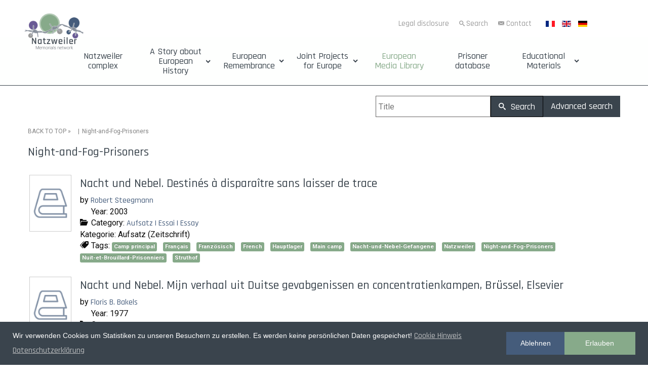

--- FILE ---
content_type: text/html; charset=utf-8
request_url: https://www.natzweiler.eu/en/european-media-library/tag/609?start=10
body_size: 11467
content:
<!DOCTYPE html>
<html xmlns="//www.w3.org/1999/xhtml" xml:lang="de-de" lang="de-de" dir="ltr">
<head>
<base href="https://www.natzweiler.eu/en/european-media-library/tag/609" />
	<meta http-equiv="content-type" content="text/html; charset=utf-8" />
	<meta name="title" content="Night-and-Fog-Prisoners" />
	<title>European Media Library</title>
	<link href="/en/european-media-library/tag/609?format=feed&amp;type=rss" rel="alternate" type="application/rss+xml" title="RSS 2.0" />
	<link href="/en/european-media-library/tag/609?format=feed&amp;type=atom" rel="alternate" type="application/atom+xml" title="Atom 1.0" />
	<link href="/templates/natzweiler-struthof-network/favicon.ico" rel="shortcut icon" type="image/vnd.microsoft.icon" />
	<link href="/media/plg_system_loginpopup/css/style.css" rel="stylesheet" type="text/css" />
	<link href="/components/com_abook/assets/css/style.css" rel="stylesheet" type="text/css" />
	<link href="/plugins/content/fonticons/assets/css/icomoon.css" rel="stylesheet" type="text/css" />
	<link href="/plugins/content/fonticons/assets/css/font-awesome.css" rel="stylesheet" type="text/css" />
	<link href="/plugins/content/fonticons/assets/css/entypo.css" rel="stylesheet" type="text/css" />
	<link href="/templates/natzweiler-struthof-network/css/bootstrap.css" rel="stylesheet" type="text/css" />
	<link href="/templates/natzweiler-struthof-network/css/template.css" rel="stylesheet" type="text/css" />
	<link href="/media/jui/css/icomoon.css" rel="stylesheet" type="text/css" />
	<link href="/templates/system/css/system.css" rel="stylesheet" type="text/css" />
	<link href="/media/mod_languages/css/template.css?c0ab33174e8e510118dfa71898cda162" rel="stylesheet" type="text/css" />
	<link href="/plugins/system/gdpr/assets/css/cookieconsent.min.css" rel="stylesheet" type="text/css" />
	<link href="/media/jui/css/indi-pix.css" rel="stylesheet" type="text/css" />
	<link href="/media/jui/css/css-fenster.css" rel="stylesheet" type="text/css" />
	<link href="/media/jui/css/buecher.css" rel="stylesheet" type="text/css" />
	<link href="https://fonts.googleapis.com/css?family=Roboto:100|Roboto:300|Roboto:400|Roboto:700|Roboto:500" rel="stylesheet" type="text/css" />
	<style type="text/css">
.stButton {
			    float: right !important;
			}div.cc-window.cc-floating{max-width:24em}@media(max-width: 639px){div.cc-window.cc-floating:not(.cc-center){max-width: none}}div.cc-window, span.cc-cookie-settings-toggler{font-size:14px}div.cc-revoke{font-size:16px}div.cc-settings-label,span.cc-cookie-settings-toggle{font-size:12px}div.cc-window.cc-banner{padding:1em 1.8em}div.cc-window.cc-floating{padding:2em 1.8em}input.cc-cookie-checkbox+span:before, input.cc-cookie-checkbox+span:after{border-radius:1px}
	</style>
	<script type="application/json" class="joomla-script-options new">{"csrf.token":"8d9cc51bdbb2462507a922b1edc8e983","system.paths":{"root":"","base":""},"system.keepalive":{"interval":300000,"uri":"\/en\/component\/ajax\/?format=json"}}</script>
	<script src="/media/jui/js/jquery.min.js?c0ab33174e8e510118dfa71898cda162" type="text/javascript"></script>
	<script src="/media/jui/js/jquery-noconflict.js?c0ab33174e8e510118dfa71898cda162" type="text/javascript"></script>
	<script src="/media/jui/js/jquery-migrate.min.js?c0ab33174e8e510118dfa71898cda162" type="text/javascript"></script>
	<script src="https://www.natzweiler.eu/plugins/system/qlsmoothscroll/js/qlsmoothscroll.js" type="text/javascript"></script>
	<script src="/media/system/js/core.js?c0ab33174e8e510118dfa71898cda162" type="text/javascript"></script>
	<!--[if lt IE 9]><script src="/media/system/js/polyfill.event.js?c0ab33174e8e510118dfa71898cda162" type="text/javascript"></script><![endif]-->
	<script src="/media/system/js/keepalive.js?c0ab33174e8e510118dfa71898cda162" type="text/javascript"></script>
	<script src="/media/plg_system_loginpopup/js/script.js" type="text/javascript"></script>
	<script src="/media/system/js/polyfill.filter.js?c0ab33174e8e510118dfa71898cda162" type="text/javascript"></script>
	<script src="/media/system/js/polyfill.xpath.js?c0ab33174e8e510118dfa71898cda162" type="text/javascript"></script>
	<script src="/media/system/js/tabs-state.js?c0ab33174e8e510118dfa71898cda162" type="text/javascript"></script>
	<script src="/templates/natzweiler-struthof-network/js/jui/bootstrap.min.js?c0ab33174e8e510118dfa71898cda162" type="text/javascript"></script>
	<script src="https://www.natzweiler.eu/templates/natzweiler-struthof-network/js/totop.js" type="text/javascript"></script>
	<script src="https://www.natzweiler.eu/templates/natzweiler-struthof-network/js/customjs.js" type="text/javascript"></script>
	<script src="https://www.natzweiler.eu/templates/natzweiler-struthof-network/js/height.js" type="text/javascript"></script>
	<script src="/plugins/system/gdpr/assets/js/cookieconsent.min.js" type="text/javascript" defer="defer"></script>
	<script src="/plugins/system/gdpr/assets/js/init.js" type="text/javascript" defer="defer"></script>
	<script type="text/javascript">
var qlSiteOffset=250;jQuery(document).ready(function() {
	ExtStore.LoginPopup.offset_top	= 50;
	jQuery('a[href="#login"], a[href="#logout"]').click(function(event) {
		ExtStore.LoginPopup.open();

		event.stopPropagation();
		event.preventDefault();
	});

	jQuery('#lp-overlay, .lp-close').click(function() {
		ExtStore.LoginPopup.close();
	});
});jQuery(function($){ initTooltips(); $("body").on("subform-row-add", initTooltips); function initTooltips (event, container) { container = container || document;$(container).find(".hasTooltip").tooltip({"html": true,"container": "body"});} });var gdprConfigurationOptions = { complianceType: 'opt-out',
																			  cookieConsentLifetime: 365,
																			  cookieConsentSamesitePolicy: '',
																			  cookieConsentSecure: 0,
																			  disableFirstReload: 0,
																	  		  blockJoomlaSessionCookie: 1,
																			  blockExternalCookiesDomains: 1,
																			  externalAdvancedBlockingModeCustomAttribute: '',
																			  allowedCookies: '',
																			  blockCookieDefine: 1,
																			  autoAcceptOnNextPage: 0,
																			  revokable: 1,
																			  lawByCountry: 0,
																			  checkboxLawByCountry: 0,
																			  cacheGeolocationCountry: 1,
																			  countryAcceptReloadTimeout: 1000,
																			  usaCCPARegions: null,
																			  dismissOnScroll: 0,
																			  dismissOnTimeout: 0,
																			  containerSelector: 'body',
																			  hideOnMobileDevices: 0,
																			  autoFloatingOnMobile: 0,
																			  autoFloatingOnMobileThreshold: 1024,
																			  autoRedirectOnDecline: 0,
																			  autoRedirectOnDeclineLink: '',
																			  showReloadMsg: 0,
																			  showReloadMsgText: 'Applying preferences and reloading the page...',
																			  defaultClosedToolbar: 0,
																			  toolbarLayout: 'basic',
																			  toolbarTheme: 'edgeless',
																			  toolbarButtonsTheme: 'decline_first',
																			  revocableToolbarTheme: 'basic',
																			  toolbarPosition: 'bottom',
																			  toolbarCenterTheme: 'compact',
																			  revokePosition: 'revoke-top',
																			  toolbarPositionmentType: 1,
																			  popupEffect: 'fade',
																			  popupBackground: '#3a444d',
																			  popupText: '#ffffff',
																			  popupLink: '#d9d9d9',
																			  buttonBackground: '#87aa8a',
																			  buttonBorder: '#87aa8a',
																			  buttonText: '#ffffff',
																			  highlightOpacity: '100',
																			  highlightBackground: '#455c7b',
																			  highlightBorder: '#455c7b',
																			  highlightText: '#ffffff',
																			  highlightDismissBackground: '#ffffff',
																		  	  highlightDismissBorder: '#ffffff',
																		 	  highlightDismissText: '#ffffff',
																			  hideRevokableButton: 0,
																			  hideRevokableButtonOnscroll: 0,
																			  customRevokableButton: 0,
																			  customRevokableButtonAction: 0,
																			  headerText: 'Wir verwenden Cookies!',
																			  messageText: 'Wir verwenden Cookies um Statistiken zu unseren Besuchern zu erstellen. Es werden keine persönlichen Daten gespeichert!',
																			  denyMessageEnabled: 1, 
																			  denyMessage: 'Sie haben die Cookies abgelehnt, um die bestmögliche Funktion dieser Website zu gewährleisten, stimmen Sie bitte der Cookie-Nutzung zu.',
																			  placeholderBlockedResources: 1, 
																			  placeholderBlockedResourcesAction: '',
																	  		  placeholderBlockedResourcesText: 'Um alle Inhalte sehen zu können, müssen Sie den Cookies zustimmen.',
																			  placeholderIndividualBlockedResourcesText: 'You must accept cookies from {domain} and reload the page to view this content',
																			  placeholderIndividualBlockedResourcesAction: 0,
																			  dismissText: 'Verstanden',
																			  allowText: 'Erlauben',
																			  denyText: 'Ablehnen',
																			  cookiePolicyLinkText: 'Cookie Hinweis',
																			  cookiePolicyLink: '/cookies',
																			  cookiePolicyRevocableTabText: 'Cookie Einstellungen',
																			  privacyPolicyLinkText: 'Datenschutzerklärung',
																			  privacyPolicyLink: '/datenschutz',
																			  categoriesCheckboxTemplate: 'cc-checkboxes-light',
																			  toggleCookieSettings: 0,
																	  		  toggleCookieSettingsText: '<span class="cc-cookie-settings-toggle">Einstellungen <span class="cc-cookie-settings-toggler">&#x25EE;</span></span>',
																			  toggleCookieSettingsButtonBackground: '#333333',
																			  toggleCookieSettingsButtonBorder: '#ffffff',
																			  toggleCookieSettingsButtonText: '#ffffff',
																			  showLinks: 1,
																			  blankLinks: '_blank',
																			  autoOpenPrivacyPolicy: 0,
																			  openAlwaysDeclined: 1,
																			  cookieSettingsLabel: 'Cookie Einstellungen:',
															  				  cookieSettingsDesc: 'Wählen Sie die Art der Cookies, die Sie deaktivieren möchten, indem Sie auf die Kontrollkästchen klicken. Klicken Sie auf einen Kategorienamen, um mehr Informationen zu den verwendeten Cookies zu erhalten.',
																			  cookieCategory1Enable: 0,
																			  cookieCategory1Name: 'Necessary',
																			  cookieCategory1Locked: 0,
																			  cookieCategory2Enable: 0,
																			  cookieCategory2Name: 'Preferences',
																			  cookieCategory2Locked: 0,
																			  cookieCategory3Enable: 0,
																			  cookieCategory3Name: 'Statistics',
																			  cookieCategory3Locked: 0,
																			  cookieCategory4Enable: 0,
																			  cookieCategory4Name: 'Marketing',
																			  cookieCategory4Locked: 0,
																			  cookieCategoriesDescriptions: {},
																			  alwaysReloadAfterCategoriesChange: 0,
																			  preserveLockedCategories: 0,
																			  reloadOnfirstDeclineall: 0,
																			  trackExistingCheckboxSelectors: '',
															  		  		  trackExistingCheckboxConsentLogsFormfields: 'name,email,subject,message',
																			  allowallShowbutton: 0,
																			  allowallText: 'Allow all cookies',
																			  allowallButtonBackground: '#ffffff',
																			  allowallButtonBorder: '#ffffff',
																			  allowallButtonText: '#000000',
																			  includeAcceptButton: 0,
																			  optoutIndividualResources: 0,
																			  blockIndividualResourcesServerside: 0,
																			  allowallIndividualResources: 1,
																			  externalAdvancedBlockingModeTags: 'iframe,script,img,source,link',
																			  debugMode: 0
																		};var gdpr_ajax_livesite='https://www.natzweiler.eu/';var gdpr_enable_log_cookie_consent=1;
	</script>
	<link rel="apple-touch-icon" sizes="180x180" href="/apple-touch-icon.png">
<link rel="icon" type="image/png" sizes="32x32" href="/favicon-32x32.png">
<link rel="icon" type="image/png" sizes="194x194" href="/favicon-194x194.png">
<link rel="icon" type="image/png" sizes="192x192" href="/android-chrome-192x192.png">
<link rel="icon" type="image/png" sizes="16x16" href="/favicon-16x16.png">
<link rel="manifest" href="/site.webmanifest">
<link rel="mask-icon" href="/safari-pinned-tab.svg" color="#455c7b">
<meta name="msapplication-TileColor" content="#ffffff">
<meta name="msapplication-TileImage" content="/mstile-144x144.png">
<meta name="theme-color" content="#ffffff">
<!-- Matomo Image Tracker-->
<img referrerpolicy="no-referrer-when-downgrade" src="https://analytics.natzweiler.eu/matomo.php?idsite=1&amp;rec=1&amp;action_name=Natzweiler" style="border:0" alt="" />
<!-- End Matomo -->
<!-- Matomo -->
<script>
  var _paq = window._paq = window._paq || [];
  /* tracker methods like "setCustomDimension" should be called before "trackPageView" */
  _paq.push(['trackPageView']);
  _paq.push(['enableLinkTracking']);
  (function() {
    var u="https://analytics.natzweiler.eu/";
    _paq.push(['setTrackerUrl', u+'matomo.php']);
    _paq.push(['setSiteId', '1']);
    var d=document, g=d.createElement('script'), s=d.getElementsByTagName('script')[0];
    g.async=true; g.src=u+'matomo.js'; s.parentNode.insertBefore(g,s);
  })();
</script>
<!-- End Matomo Code -->
	<link rel="canonical" href="http://natzweiler.eu/en/european-media-library/tag/609" />

<meta name="viewport" content="width=device-width, initial-scale=1">
<style type="text/css">
@media only screen and (min-width : 1025px) {
.pix_title_style, header .pix_title_style a, header .pix_title_style a:link, header .pix_title_style a:visited, header .pix_title_style a:hover {
font-size:14px;
color:;
}
.pix_slogan_style {
font-size:14px;
color:;
}
h1.pix_block_heading, h2.pix_block_heading, h3.pix_block_heading, h4.pix_block_heading, h5.pix_block_heading, h6.pix_block_heading, p.pix_block_heading {
font-size:24px;
color:#3a444d;
}
h1.pix_verticalmenu_heading, h2.pix_verticalmenu_heading, h3.pix_verticalmenu_heading, h4.pix_verticalmenu_heading, h5.pix_verticalmenu_heading, h6.pix_verticalmenu_heading, p.pix_verticalmenu_heading {
font-size:24px;
color:#3a444d;
}
#pix_copyright a {
font-size:px;
color:;
}
#pix_footer_designed_by_links{
font-size:px;
color:;
}
#pix_footer_designed_by_links a, #pix_footer_designed_by_links a:link, #pix_footer_designed_by_links a:visited, #pix_footer_designed_by_links a:hover {
font-size:px;
color:;
}
}
</style>
<!--[if lte IE 8]>
<link rel="stylesheet"  href="/templates/natzweiler-struthof-network/css/menuie.css" type="text/css"/>
<link rel="stylesheet"  href="/templates/natzweiler-struthof-network/css/vmenuie.css" type="text/css"/>
<![endif]-->
<!--[if IE 7]>
<style type="text/css" media="screen">
#pix_vmenu_items  li.pix_vmenu_items_parent {display:inline;}
</style>
<![endif]-->
<!--[if lt IE 9]>
$doc->addScript($template_path.'/js/html5shiv.js');
$doc->addScript($template_path.'/js/respond.js');
<![endif]-->

<!-- Matomo -->
<script type="text/javascript">
  var _paq = window._paq || [];
  /* tracker methods like "setCustomDimension" should be called before "trackPageView" */
  _paq.push(['trackPageView']);
  _paq.push(['enableLinkTracking']);
  (function() {
    var u="//analytics.natzweiler.eu/";
    _paq.push(['setTrackerUrl', u+'matomo.php']);
    _paq.push(['setSiteId', '1']);
    var d=document, g=d.createElement('script'), s=d.getElementsByTagName('script')[0];
    g.type='text/javascript'; g.async=true; g.defer=true; g.src=u+'matomo.js'; s.parentNode.insertBefore(g,s);
  })();
</script>
<!-- End Matomo Code -->

</head>
<body>
<div class="totopshow">
<a href="#" class="back-to-top"><img alt="Back to Top" src="https://www.natzweiler.eu/templates/natzweiler-struthof-network/images/gototop.png"/></a>
</div>
<div class="pix_banner_menu">
<div class="pix_banner_menu_inner_above_widget_container">
<div class="pix_banner_menu_inner_above0">
<div class="cell1 col-lg-2 col-md-3 col-sm-3  col-xs-12">
<div class="menuabovecolumn1">
<div class="pix_block_parent"><div style="height:0px;width:0px;overflow:hidden;-webkit-margin-top-collapse: separate;"></div><div class="pix_block"><div style="height:0px;width:0px;overflow:hidden;-webkit-margin-top-collapse: separate;"></div><div class="pix_block_without_header"></div><div class="pix_block_content">

<div class="custom"  >
	<p><a title="Zurück zur Startseite Natzweiler Memorials Network Portals" href="https://www.natzweiler.eu/"><img style="display: block; margin-left: auto; margin-right: auto;" src="/images/Logo/Natzweiler-Struthof-Memorial-Logo-menu3.png" width="80%" /></a></p></div>
</div></div><div style="height:0px;width:0px;overflow:hidden;-webkit-margin-top-collapse: separate;"></div></div>
</div>
</div>
<div class=" visible-xs-block" style="clear:both;"></div>
<div class="cell2 col-lg-8 col-md-9 col-sm-9  col-xs-12">
<div class="menuabovecolumn2">
<div class="pix_block_parent"><div style="height:0px;width:0px;overflow:hidden;-webkit-margin-top-collapse: separate;"></div><div class="pix_block"><div style="height:0px;width:0px;overflow:hidden;-webkit-margin-top-collapse: separate;"></div><div class="pix_block_without_header"></div><div class="pix_block_content">

<div class="custom"  >
	<p style="text-align: right;"><a class="btn-header" title="Project editor" href="/en/legal-disclosure">Legal disclosure</a> <a class="btn-header ico-such" title="Search contents" href="/en/search">Search</a> <a class="btn-header ico-kon" title="We are happy to answer your questions" href="/en/contact">Contact</a></p></div>
</div></div><div style="height:0px;width:0px;overflow:hidden;-webkit-margin-top-collapse: separate;"></div></div>
</div>
</div>
<div class=" visible-sm-block visible-md-block visible-xs-block" style="clear:both;"></div>
<div class="cell3 col-lg-2 col-md-12 col-sm-12  col-xs-12">
<div class="menuabovecolumn3">
<div class="pix_block_parent"><div style="height:0px;width:0px;overflow:hidden;-webkit-margin-top-collapse: separate;"></div><div class="pix_block"><div style="height:0px;width:0px;overflow:hidden;-webkit-margin-top-collapse: separate;"></div><div class="pix_block_without_header"></div><div class="pix_block_content"><div class="mod-languages">

	<ul class="lang-inline" dir="ltr">
						<li>
			<a href="/fr/médiathèque-européenne1">
												<img src="/media/mod_languages/images/fr_fr.gif" alt="Français (France)" title="Français (France)" />										</a>
			</li>
											<li class="lang-active">
			<a href="https://www.natzweiler.eu/en/european-media-library/tag/609?start=10">
												<img src="/media/mod_languages/images/en.gif" alt="English (UK)" title="English (UK)" />										</a>
			</li>
								<li>
			<a href="/de/europaeische-mediathek">
												<img src="/media/mod_languages/images/de.gif" alt="Deutsch" title="Deutsch" />										</a>
			</li>
				</ul>

</div>
</div></div><div style="height:0px;width:0px;overflow:hidden;-webkit-margin-top-collapse: separate;"></div></div>
</div>
</div>
<div class=" visible-lg-block" style="clear:both;"></div>
<div class=" visible-lg-block visible-sm-block visible-md-block visible-xs-block" style="clear:both;"></div>
</div>
</div>
<div style="clear: both;"></div>
</div>
<div style="height:0px;width:0px;overflow:hidden;-webkit-margin-top-collapse: separate;"></div>
<nav id="pix_menu" class="navbar-default navbar">
<div id="pix_menu_inner_in">
<div class="pix_menu_element_alignment container">
</div>
<div id="navigationmenu">
<div class="navbar-header">
<button id="nav-expander" data-target=".nav-menu" data-toggle="collapse" class="navbar-toggle" type="button">
<span class="pix_menu_toggle_button">
<span class="sr-only">
</span>
<span class="icon-bar">
</span>
<span class="icon-bar">
</span>
<span class="icon-bar">
</span>
</span>
<span class="pix_menu_button_text">
Menu
</span>
</button>
</div>
<div class="menu-center collapse navbar-collapse nav-menu">
<ul class="pix_menu_items nav navbar-nav nav-center ">
<li class="pix_menu_items_parent dropdown"><a  class="pix_menu_items_parent_link " href="/en/"  ><span class="menuchildicon"></span>Natzweiler complex</a><hr class="horiz_separator" /></li><li class="pix_menu_items_parent dropdown"><span
   class="pix_menu_items_parent_link_arrow dropdown-toggle separator " data-toggle="dropdown" >A Story about European History</span>
<hr class="horiz_separator" /><ul role="menu" class="child dropdown-menu"><li ><a  href="/en/a-european-history/the-network-of-camps"  ><span class="menuchildicon"></span>The Network of Camps</a><hr class="separator" /></li><li ><a  href="/en/a-european-history/timeline-for-the-history-of-the-natzweiler-concentration-camp-complex"  ><span class="menuchildicon"></span>Historic timelines</a><hr class="separator" /></li><li ><a  href="/en/a-european-history/concentration-camps-serving-the-wartime-industry"  ><span class="menuchildicon"></span>Concentration camps at the service of the war industry</a><hr class="separator" /></li><li ><a  href="/en/a-european-history/matrix-of-the-foundation-and-dissolution-of-the-camps"  ><span class="menuchildicon"></span>Matrix of the Establishment and Dissolution of Camps</a><hr class="separator" /></li></ul></li><li class="pix_menu_items_parent dropdown"><span
   class="pix_menu_items_parent_link_arrow dropdown-toggle separator " data-toggle="dropdown" >European Remembrance</span>
<hr class="horiz_separator" /><ul role="menu" class="child dropdown-menu"><li ><a  href="/en/network-of-memorial-sites"  ><span class="menuchildicon"></span>Network of memorial sites</a><hr class="separator" /></li><li ><a  href="/en/european-remembrance/zeitleiste-zur-erinnerungsgeschichte-ab-1946"  title="Zeitleiste" ><span class="menuchildicon"></span>Timeline of Memorial History from 1945 until Today</a><hr class="separator" /></li><li ><a  href="/en/european-remembrance/stories-of-european-prisoners"  title="Häftlingsgeschichten aus dem Natzweiler Komplex" ><span class="menuchildicon"></span>Stories of European prisoners</a><hr class="separator" /></li></ul></li><li class="pix_menu_items_parent dropdown"><span
   class="pix_menu_items_parent_link_arrow dropdown-toggle separator " data-toggle="dropdown" >Joint Projects for Europe</span>
<hr class="horiz_separator" /><ul role="menu" class="child dropdown-menu"><li ><a  href="/en/joint-projects-for-europe/cooperation-in-the-remembrance-culture"  title="Erinnerungskultur" ><span class="menuchildicon"></span>Cooperation in the remembrance culture</a><hr class="separator" /></li><li ><a  href="/en/joint-projects-for-europe/european-heritage-label"  title="Kulturerbesiegels" ><span class="menuchildicon"></span>European Heritage Label</a><hr class="separator" /></li><li ><a  href="/en/joint-projects-for-europe/current-projects"  title="Gemeinsame Projekte für Europa" ><span class="menuchildicon"></span>Current projects</a><hr class="separator" /></li><li ><a  href="/en/joint-projects-for-europe/archive-of-the-projects"  title="Archiv" ><span class="menuchildicon"></span>Archive of the projects</a><hr class="separator" /></li></ul></li><li class="pix_menu_items_parent dropdown"><a  class="pix_menu_items_parent_link_active " href="/en/european-media-library"  title="Archiv" ><span class="menuchildicon"></span>European Media Library</a><hr class="horiz_separator" /></li><li class="pix_menu_items_parent dropdown"><a  class="pix_menu_items_parent_link " href="https://www.natzweiler-database.eu/"  title="Archiv" ><span class="menuchildicon"></span>Prisoner database</a><hr class="horiz_separator" /></li><li class="pix_menu_items_parent dropdown"><span
   class="pix_menu_items_parent_link_arrow dropdown-toggle separator " data-toggle="dropdown" >Educational Materials</span>
<hr class="horiz_separator" /><ul role="menu" class="child dropdown-menu"><li ><a  href="/en/educational-materials/download"  title="Publikationen zum Download" ><span class="menuchildicon"></span>Overview</a><hr class="separator" /></li><li ><a  href="/en/educational-materials/online-materials"  title="Handreichung zum Download" ><span class="menuchildicon"></span>Online materials</a><hr class="separator" /></li></ul></li></ul>
<div style="clear: both;"></div>
 
</div>
</div>
</div>
</nav>
<div class="pix_banner_menu">
</div>
<div class="pix_banner_header">
</div>
<div style="height:0px;width:0px;overflow:hidden;-webkit-margin-top-collapse: separate;"></div>
<header id="pix_header">
<div id="pix_header_inner">
<div class="pix_header_element_alignment container">
</div>
<div class="pix_header_logo ">
</a></div>
</div>
</header>
<div class="pix_banner_header">
</div>
<div style="height:0px;width:0px;overflow:hidden;-webkit-margin-top-collapse: separate;"></div>
<div id="pix_page"  class="container">
<div id="pix_content_and_sidebar_container">
<div id="pix_content" class="zero_column" style="width:100%">
<div id="pix_content_margin">
<div style="height:0px;width:0px;overflow:hidden;-webkit-margin-top-collapse: separate;"></div>
<div id="system-message-container">
	</div>

<div class="contact-category">
			<form action="/en/european-media-library" method="post" id="searchForm" name="searchForm">
                <input type="hidden" name="8d9cc51bdbb2462507a922b1edc8e983" value="1" />		<div class="button-group form-group pull-right">
	                <div class="input-append">
				<input type="text" name="filter[search]" id="filter_search" size="25" maxlength="50" value="" placeholder="Title" />
                        	<button type="submit" name="Search" value="Search" class="btn" />
					<i class="icon-search"></i> Search				</button>
				<a href="/en/european-media-library" class="btn btn-secondary hidden-phone">Advanced search <span class="icon-arrow-right"></span></a>
        	        </div>
		</div>
		</form>
	        <div class="clr"></div>
        	<div class="abook-path">
				<ul class="breadcrumb">
		<li><a class="pathway" href="/en/european-media-library">BACK TO TOP</a> &raquo; &nbsp;</li>
        	<li>Night-and-Fog-Prisoners</li>		</ul>
		</div>
	<div class="clr"></div>
	<h2>Night-and-Fog-Prisoners</h2>
	<div class="abook_category_desc">
		<div class="clr"></div>
	</div>

<form action="https://www.natzweiler.eu/en/european-media-library/tag/609?start=10" method="post" name="adminForm">
	<table class="table table-hover books">
		<tbody>
							                                <tr>
                                                                                <td width="100px">
                                        <div class="img-intro-left cover">
                                                                                                        <a href="/en/european-media-library/75-überblick-aperçu-overview/aufsatz-essai-essay/1317-nacht-und-nebel-destinés-à-disparaître-sans-laisser-de-trace" title="No cover Nacht und Nebel. Destinés à disparaître sans laisser de trace"><img class="img-polaroid" src="/components/com_abook/assets/images/nocover.png" alt="No cover Nacht und Nebel. Destinés à disparaître sans laisser de trace" /></a>
                                                                                        </div>
                                        </td>
                                                                        <td>
                                                <h3 class="book-title">
                                                                                                                <a href="/en/european-media-library/75-überblick-aperçu-overview/aufsatz-essai-essay/1317-nacht-und-nebel-destinés-à-disparaître-sans-laisser-de-trace">Nacht und Nebel. Destinés à disparaître sans laisser de trace                                                                                                                        </a>
                                                                                                        </h3>
                                                                                                                                                        <div>by <a href="/en/european-media-library/author/517">Robert  Steegmann</a>
                                                                                                                </div>
                                                                                                                                                                                        <dl>
						                                                                                                        <dd><span class="icon-calendar"></span> Year:                                                         2003</dd>
                                                                                                                                                        <dd><span class="icon-folder-open"></span> Category:                                                         <a href="/en/european-media-library/75-überblick-aperçu-overview/aufsatz-essai-essay">Aufsatz | Essai | Essay</a></dd>
                                                                                                                                                                                                                                                        <dd><div>Kategorie: Aufsatz (Zeitschrift)</div></dd>
                                                                                                                                                                                                                <dd>	<div class="tags">
		<span class="icon-tags"></span> Tags:  
																					<span class="tag-560 tag-list0">
					<a href="/en/european-media-library/tag/560-" class="label label-info">
						Camp principal					</a>
				</span>&nbsp;
																								<span class="tag-285 tag-list1">
					<a href="/en/european-media-library/tag/285-" class="label label-info">
						Français					</a>
				</span>&nbsp;
																								<span class="tag-4 tag-list2">
					<a href="/en/european-media-library/tag/4-" class="label label-info">
						Französisch					</a>
				</span>&nbsp;
																								<span class="tag-577 tag-list3">
					<a href="/en/european-media-library/tag/577-" class="label label-info">
						French					</a>
				</span>&nbsp;
																								<span class="tag-268 tag-list4">
					<a href="/en/european-media-library/tag/268-" class="label label-info">
						Hauptlager					</a>
				</span>&nbsp;
																								<span class="tag-855 tag-list5">
					<a href="/en/european-media-library/tag/855-" class="label label-info">
						Main camp					</a>
				</span>&nbsp;
																								<span class="tag-22 tag-list6">
					<a href="/en/european-media-library/tag/22-" class="label label-info">
						Nacht-und-Nebel-Gefangene					</a>
				</span>&nbsp;
																								<span class="tag-921 tag-list7">
					<a href="/en/european-media-library/tag/921-" class="label label-info">
						Natzweiler					</a>
				</span>&nbsp;
																								<span class="tag-609 tag-list8">
					<a href="/en/european-media-library/tag/609-" class="label label-info">
						Night-and-Fog-Prisoners					</a>
				</span>&nbsp;
																								<span class="tag-320 tag-list9">
					<a href="/en/european-media-library/tag/320-" class="label label-info">
						Nuit-et-Brouillard-Prisonniers					</a>
				</span>&nbsp;
																								<span class="tag-946 tag-list10">
					<a href="/en/european-media-library/tag/946-" class="label label-info">
						Struthof					</a>
				</span>&nbsp;
						</div>
</dd>
                                                                                                                                                                                                </dl>
                                                                                </td>
					                                </tr>
							                                <tr>
                                                                                <td width="100px">
                                        <div class="img-intro-left cover">
                                                                                                        <a href="/en/european-media-library/77-überblick-aperçu-overview/buch-livre-book/1739-nacht-und-nebel-mijn-verhaal-uit-duitse-gevabgenissen-en-concentratienkampen,-brüssel,-elsevier" title="No cover Nacht und Nebel. Mijn verhaal uit Duitse gevabgenissen en concentratienkampen, Brüssel, Elsevier"><img class="img-polaroid" src="/components/com_abook/assets/images/nocover.png" alt="No cover Nacht und Nebel. Mijn verhaal uit Duitse gevabgenissen en concentratienkampen, Brüssel, Elsevier" /></a>
                                                                                        </div>
                                        </td>
                                                                        <td>
                                                <h3 class="book-title">
                                                                                                                <a href="/en/european-media-library/77-überblick-aperçu-overview/buch-livre-book/1739-nacht-und-nebel-mijn-verhaal-uit-duitse-gevabgenissen-en-concentratienkampen,-brüssel,-elsevier">Nacht und Nebel. Mijn verhaal uit Duitse gevabgenissen en concentratienkampen, Brüssel, Elsevier                                                                                                                        </a>
                                                                                                        </h3>
                                                                                                                                                        <div>by <a href="/en/european-media-library/author/21">Floris B. Bakels</a>
                                                                                                                </div>
                                                                                                                                                                                        <dl>
						                                                                                                        <dd><span class="icon-calendar"></span> Year:                                                         1977</dd>
                                                                                                                                                        <dd><span class="icon-folder-open"></span> Category:                                                         <a href="/en/european-media-library/77-überblick-aperçu-overview/buch-livre-book">Buch | Livre | Book</a></dd>
                                                                                                                                                                                                                                                        <dd><div>Persoonlijk relaas van een Nederlandse politieke gevangene, die tijdens de Tweede Wereldoorlog door </div></dd>
                                                                                                                                                                                                                <dd>	<div class="tags">
		<span class="icon-tags"></span> Tags:  
																					<span class="tag-282 tag-list0">
					<a href="/en/european-media-library/tag/282-" class="label label-info">
						Allemand					</a>
				</span>&nbsp;
																								<span class="tag-269 tag-list1">
					<a href="/en/european-media-library/tag/269-" class="label label-info">
						Außenlager					</a>
				</span>&nbsp;
																								<span class="tag-561 tag-list2">
					<a href="/en/european-media-library/tag/561-" class="label label-info">
						Camps annexes					</a>
				</span>&nbsp;
																								<span class="tag-848 tag-list3">
					<a href="/en/european-media-library/tag/848-" class="label label-info">
						Contemporary Witnesses					</a>
				</span>&nbsp;
																								<span class="tag-880 tag-list4">
					<a href="/en/european-media-library/tag/880-" class="label label-info">
						Dautmergen					</a>
				</span>&nbsp;
																								<span class="tag-1 tag-list5">
					<a href="/en/european-media-library/tag/1-" class="label label-info">
						Deutsch					</a>
				</span>&nbsp;
																								<span class="tag-574 tag-list6">
					<a href="/en/european-media-library/tag/574-" class="label label-info">
						German					</a>
				</span>&nbsp;
																								<span class="tag-22 tag-list7">
					<a href="/en/european-media-library/tag/22-" class="label label-info">
						Nacht-und-Nebel-Gefangene					</a>
				</span>&nbsp;
																								<span class="tag-622 tag-list8">
					<a href="/en/european-media-library/tag/622-" class="label label-info">
						Netherlands					</a>
				</span>&nbsp;
																								<span class="tag-35 tag-list9">
					<a href="/en/european-media-library/tag/35-" class="label label-info">
						Niederlande					</a>
				</span>&nbsp;
																								<span class="tag-609 tag-list10">
					<a href="/en/european-media-library/tag/609-" class="label label-info">
						Night-and-Fog-Prisoners					</a>
				</span>&nbsp;
																								<span class="tag-320 tag-list11">
					<a href="/en/european-media-library/tag/320-" class="label label-info">
						Nuit-et-Brouillard-Prisonniers					</a>
				</span>&nbsp;
																								<span class="tag-333 tag-list12">
					<a href="/en/european-media-library/tag/333-" class="label label-info">
						Pays-Bas					</a>
				</span>&nbsp;
																								<span class="tag-538 tag-list13">
					<a href="/en/european-media-library/tag/538-" class="label label-info">
						Rapport des survivants					</a>
				</span>&nbsp;
																								<span class="tag-1113 tag-list14">
					<a href="/en/european-media-library/tag/1113-subcamp" class="label label-info">
						Subcamp					</a>
				</span>&nbsp;
																								<span class="tag-833 tag-list15">
					<a href="/en/european-media-library/tag/833-" class="label label-info">
						Survivors' Report					</a>
				</span>&nbsp;
																								<span class="tag-553 tag-list16">
					<a href="/en/european-media-library/tag/553-" class="label label-info">
						Témoins contemporains					</a>
				</span>&nbsp;
																								<span class="tag-246 tag-list17">
					<a href="/en/european-media-library/tag/246-" class="label label-info">
						Überlebenden-Bericht					</a>
				</span>&nbsp;
																								<span class="tag-954 tag-list18">
					<a href="/en/european-media-library/tag/954-" class="label label-info">
						Vaihingen/Enz					</a>
				</span>&nbsp;
																								<span class="tag-261 tag-list19">
					<a href="/en/european-media-library/tag/261-" class="label label-info">
						Zeitzeug*innen					</a>
				</span>&nbsp;
						</div>
</dd>
                                                                                                                                                                                                </dl>
                                                                                </td>
					                                </tr>
							                                <tr>
                                                                                <td width="100px">
                                        <div class="img-intro-left cover">
                                                                                                        <a href="/en/european-media-library/77-überblick-aperçu-overview/buch-livre-book/1492-nn-nuit-et-brouillard" title="No cover NN-Nuit et Brouillard"><img class="img-polaroid" src="/components/com_abook/assets/images/nocover.png" alt="No cover NN-Nuit et Brouillard" /></a>
                                                                                        </div>
                                        </td>
                                                                        <td>
                                                <h3 class="book-title">
                                                                                                                <a href="/en/european-media-library/77-überblick-aperçu-overview/buch-livre-book/1492-nn-nuit-et-brouillard">NN-Nuit et Brouillard                                                                                                                        </a>
                                                                                                        </h3>
                                                                                                                                                        <div>by <a href="/en/european-media-library/author/419">André Ragot</a>
                                                                                                                </div>
                                                                                                                                                                                        <dl>
						                                                                                                        <dd><span class="icon-calendar"></span> Year:                                                         1958</dd>
                                                                                                                                                        <dd><span class="icon-folder-open"></span> Category:                                                         <a href="/en/european-media-library/77-überblick-aperçu-overview/buch-livre-book">Buch | Livre | Book</a></dd>
                                                                                                                                                                                                                                                        <dd><div></div></dd>
                                                                                                                                                                                                                <dd>	<div class="tags">
		<span class="icon-tags"></span> Tags:  
																					<span class="tag-560 tag-list0">
					<a href="/en/european-media-library/tag/560-" class="label label-info">
						Camp principal					</a>
				</span>&nbsp;
																								<span class="tag-848 tag-list1">
					<a href="/en/european-media-library/tag/848-" class="label label-info">
						Contemporary Witnesses					</a>
				</span>&nbsp;
																								<span class="tag-285 tag-list2">
					<a href="/en/european-media-library/tag/285-" class="label label-info">
						Français					</a>
				</span>&nbsp;
																								<span class="tag-4 tag-list3">
					<a href="/en/european-media-library/tag/4-" class="label label-info">
						Französisch					</a>
				</span>&nbsp;
																								<span class="tag-577 tag-list4">
					<a href="/en/european-media-library/tag/577-" class="label label-info">
						French					</a>
				</span>&nbsp;
																								<span class="tag-268 tag-list5">
					<a href="/en/european-media-library/tag/268-" class="label label-info">
						Hauptlager					</a>
				</span>&nbsp;
																								<span class="tag-855 tag-list6">
					<a href="/en/european-media-library/tag/855-" class="label label-info">
						Main camp					</a>
				</span>&nbsp;
																								<span class="tag-22 tag-list7">
					<a href="/en/european-media-library/tag/22-" class="label label-info">
						Nacht-und-Nebel-Gefangene					</a>
				</span>&nbsp;
																								<span class="tag-921 tag-list8">
					<a href="/en/european-media-library/tag/921-" class="label label-info">
						Natzweiler					</a>
				</span>&nbsp;
																								<span class="tag-609 tag-list9">
					<a href="/en/european-media-library/tag/609-" class="label label-info">
						Night-and-Fog-Prisoners					</a>
				</span>&nbsp;
																								<span class="tag-320 tag-list10">
					<a href="/en/european-media-library/tag/320-" class="label label-info">
						Nuit-et-Brouillard-Prisonniers					</a>
				</span>&nbsp;
																								<span class="tag-946 tag-list11">
					<a href="/en/european-media-library/tag/946-" class="label label-info">
						Struthof					</a>
				</span>&nbsp;
																								<span class="tag-553 tag-list12">
					<a href="/en/european-media-library/tag/553-" class="label label-info">
						Témoins contemporains					</a>
				</span>&nbsp;
																								<span class="tag-261 tag-list13">
					<a href="/en/european-media-library/tag/261-" class="label label-info">
						Zeitzeug*innen					</a>
				</span>&nbsp;
						</div>
</dd>
                                                                                                                                                                                                </dl>
                                                                                </td>
					                                </tr>
							                                <tr>
                                                                                <td width="100px">
                                        <div class="img-intro-left cover">
                                                                                                        <a href="/en/european-media-library/77-überblick-aperçu-overview/buch-livre-book/1336-nn-déportés-condamnés-à-disparaîtredans-la-nuit-et-le-brouillard" title="No cover NN. Déportés condamnés à disparaîtredans la nuit et le brouillard"><img class="img-polaroid" src="/components/com_abook/assets/images/nocover.png" alt="No cover NN. Déportés condamnés à disparaîtredans la nuit et le brouillard" /></a>
                                                                                        </div>
                                        </td>
                                                                        <td>
                                                <h3 class="book-title">
                                                                                                                <a href="/en/european-media-library/77-überblick-aperçu-overview/buch-livre-book/1336-nn-déportés-condamnés-à-disparaîtredans-la-nuit-et-le-brouillard">NN. Déportés condamnés à disparaîtredans la nuit et le brouillard                                                                                                                        </a>
                                                                                                        </h3>
                                                                                                                                                        <div>by <a href="/en/european-media-library/author/647"> Ministère de la défense</a>
                                                                                                                </div>
                                                                                                                                                                                        <dl>
						                                                                                                        <dd><span class="icon-calendar"></span> Year:                                                         2003</dd>
                                                                                                                                                        <dd><span class="icon-folder-open"></span> Category:                                                         <a href="/en/european-media-library/77-überblick-aperçu-overview/buch-livre-book">Buch | Livre | Book</a></dd>
                                                                                                                                                                                                                                                        <dd><div>Kategorie: Broschüre</div></dd>
                                                                                                                                                                                                                <dd>	<div class="tags">
		<span class="icon-tags"></span> Tags:  
																					<span class="tag-560 tag-list0">
					<a href="/en/european-media-library/tag/560-" class="label label-info">
						Camp principal					</a>
				</span>&nbsp;
																								<span class="tag-468 tag-list1">
					<a href="/en/european-media-library/tag/468-" class="label label-info">
						Camps de concentration					</a>
				</span>&nbsp;
																								<span class="tag-763 tag-list2">
					<a href="/en/european-media-library/tag/763-" class="label label-info">
						Concentration Camps					</a>
				</span>&nbsp;
																								<span class="tag-4 tag-list3">
					<a href="/en/european-media-library/tag/4-" class="label label-info">
						Französisch					</a>
				</span>&nbsp;
																								<span class="tag-577 tag-list4">
					<a href="/en/european-media-library/tag/577-" class="label label-info">
						French					</a>
				</span>&nbsp;
																								<span class="tag-268 tag-list5">
					<a href="/en/european-media-library/tag/268-" class="label label-info">
						Hauptlager					</a>
				</span>&nbsp;
																								<span class="tag-176 tag-list6">
					<a href="/en/european-media-library/tag/176-" class="label label-info">
						Konzentrationslager					</a>
				</span>&nbsp;
																								<span class="tag-855 tag-list7">
					<a href="/en/european-media-library/tag/855-" class="label label-info">
						Main camp					</a>
				</span>&nbsp;
																								<span class="tag-22 tag-list8">
					<a href="/en/european-media-library/tag/22-" class="label label-info">
						Nacht-und-Nebel-Gefangene					</a>
				</span>&nbsp;
																								<span class="tag-921 tag-list9">
					<a href="/en/european-media-library/tag/921-" class="label label-info">
						Natzweiler					</a>
				</span>&nbsp;
																								<span class="tag-609 tag-list10">
					<a href="/en/european-media-library/tag/609-" class="label label-info">
						Night-and-Fog-Prisoners					</a>
				</span>&nbsp;
																								<span class="tag-320 tag-list11">
					<a href="/en/european-media-library/tag/320-" class="label label-info">
						Nuit-et-Brouillard-Prisonniers					</a>
				</span>&nbsp;
																								<span class="tag-946 tag-list12">
					<a href="/en/european-media-library/tag/946-" class="label label-info">
						Struthof					</a>
				</span>&nbsp;
						</div>
</dd>
                                                                                                                                                                                                </dl>
                                                                                </td>
					                                </tr>
							                                <tr>
                                                                                <td width="100px">
                                        <div class="img-intro-left cover">
                                                                                                        <a href="/en/european-media-library/80-überblick-aperçu-overview/film/943-nuit-et-brouillard" title="No cover Nuit et brouillard"><img class="img-polaroid" src="/components/com_abook/assets/images/nocover.png" alt="No cover Nuit et brouillard" /></a>
                                                                                        </div>
                                        </td>
                                                                        <td>
                                                <h3 class="book-title">
                                                                                                                <a href="/en/european-media-library/80-überblick-aperçu-overview/film/943-nuit-et-brouillard">Nuit et brouillard                                                                                                                        </a>
                                                                                                        </h3>
                                                                                                                                                        <div>by <a href="/en/european-media-library/author/431">Alain Resnais</a>
                                                                                                                </div>
                                                                                                                                                                                        <dl>
						                                                                                                        <dd><span class="icon-calendar"></span> Year:                                                         1955</dd>
                                                                                                                                                        <dd><span class="icon-folder-open"></span> Category:                                                         <a href="/en/european-media-library/80-überblick-aperçu-overview/film">Film</a></dd>
                                                                                                                                                                                                                                                        <dd><div>32 min.; Deutscher Titel: Nacht und NebelRegie: Alain ResnaisDrehbuch: Jean CayrolProduktion: Anatol</div></dd>
                                                                                                                                                                                                                <dd>	<div class="tags">
		<span class="icon-tags"></span> Tags:  
																					<span class="tag-282 tag-list0">
					<a href="/en/european-media-library/tag/282-" class="label label-info">
						Allemand					</a>
				</span>&nbsp;
																								<span class="tag-560 tag-list1">
					<a href="/en/european-media-library/tag/560-" class="label label-info">
						Camp principal					</a>
				</span>&nbsp;
																								<span class="tag-1 tag-list2">
					<a href="/en/european-media-library/tag/1-" class="label label-info">
						Deutsch					</a>
				</span>&nbsp;
																								<span class="tag-149 tag-list3">
					<a href="/en/european-media-library/tag/149-" class="label label-info">
						Film					</a>
				</span>&nbsp;
																								<span class="tag-441 tag-list4">
					<a href="/en/european-media-library/tag/441-" class="label label-info">
						Film					</a>
				</span>&nbsp;
																								<span class="tag-736 tag-list5">
					<a href="/en/european-media-library/tag/736-" class="label label-info">
						Film					</a>
				</span>&nbsp;
																								<span class="tag-574 tag-list6">
					<a href="/en/european-media-library/tag/574-" class="label label-info">
						German					</a>
				</span>&nbsp;
																								<span class="tag-268 tag-list7">
					<a href="/en/european-media-library/tag/268-" class="label label-info">
						Hauptlager					</a>
				</span>&nbsp;
																								<span class="tag-855 tag-list8">
					<a href="/en/european-media-library/tag/855-" class="label label-info">
						Main camp					</a>
				</span>&nbsp;
																								<span class="tag-22 tag-list9">
					<a href="/en/european-media-library/tag/22-" class="label label-info">
						Nacht-und-Nebel-Gefangene					</a>
				</span>&nbsp;
																								<span class="tag-921 tag-list10">
					<a href="/en/european-media-library/tag/921-" class="label label-info">
						Natzweiler					</a>
				</span>&nbsp;
																								<span class="tag-609 tag-list11">
					<a href="/en/european-media-library/tag/609-" class="label label-info">
						Night-and-Fog-Prisoners					</a>
				</span>&nbsp;
																								<span class="tag-320 tag-list12">
					<a href="/en/european-media-library/tag/320-" class="label label-info">
						Nuit-et-Brouillard-Prisonniers					</a>
				</span>&nbsp;
																								<span class="tag-946 tag-list13">
					<a href="/en/european-media-library/tag/946-" class="label label-info">
						Struthof					</a>
				</span>&nbsp;
						</div>
</dd>
                                                                                                                                                                                                </dl>
                                                                                </td>
					                                </tr>
					</tbody>
	</table>
<div class="pull-right"><div class="pull-right"><a style="color:#a3a49e;" href="http://www.alexandriabooklibrary.org" target="_blank">Alexandria Book Library</a></div></div>
<div class="clearfix"></div>
		<div class="pagination">
				<div class="counter flex-fill pull-right">
			Page 3 of 4		</div>
				<ul class="pagination"><li><a title="Start" href="/en/european-media-library/tag/609?start=0" class="hasTooltip pagenav">Start</a></li><li><a title="Prev" href="/en/european-media-library/tag/609?start=5" class="hasTooltip pagenav">Prev</a></li><li><a href="/en/european-media-library/tag/609?start=0" class="pagenav">1</a></li><li><a href="/en/european-media-library/tag/609?start=5" class="pagenav">2</a></li><li class="active" ><span class="pagenav">3</span></li><li><a href="/en/european-media-library/tag/609?start=15" class="pagenav">4</a></li><li><a title="Next" href="/en/european-media-library/tag/609?start=15" class="hasTooltip pagenav">Next</a></li><li><a title="End" href="/en/european-media-library/tag/609?start=15" class="hasTooltip pagenav">End</a></li></ul>			</div>
		<div>
		<input type="hidden" name="filter_order" value="title" />
		<input type="hidden" name="filter_order_Dir" value="ASC" />
	</div>
</form>

</div>
<div style="height:0px;width:0px;overflow:hidden;-webkit-margin-top-collapse: separate;"></div>
</div>
</div>
<div style="clear:both;"></div>
<div style="clear: both;"></div>
<div style="clear: both;"></div>
</div> <!--content_and_sidebar_container-->
</div> <!--ttr_page-->
<div class="footer-widget-area">
<div class="footer-widget-area_inner">
</div>
</div>
<div style="height:0px;width:0px;overflow:hidden;-webkit-margin-top-collapse: separate;"></div>
<footer id="pix_footer">
<div id="pix_footer_top_for_widgets">
<div class="pix_footer_top_for_widgets_inner">
</div>
</div>
<div class="pix_footer_bottom_footer">
<div class="pix_footer_bottom_footer_inner">
<div class="pix_footer_element_alignment container">
</div>
</div>
</div>
</footer>
<div style="height:0px;width:0px;overflow:hidden;-webkit-margin-top-collapse: separate;"></div>
<div class="footer-widget-area">
<div class="footer-widget-area_inner">
<div class="pix_footer-widget-area_inner_below_widget_container">
<div class="pix_footer-widget-area_inner_below0">
<div class="cell1 col-lg-2 col-md-12 col-sm-12  col-xs-12"  style="background-color:transparent;">
&nbsp;
</div>
<div class="cell2 col-lg-7 col-md-10 col-sm-10  col-xs-10">
<div class="footerbelowcolumn2">
		<div class="moduletable">
						<ul class="breadcrumb">
<li class="active"><span class="showHere icon-home hasTooltip" title="You are here: "></span></li><li itemscope itemtype="http://data-vocabulary.org/Breadcrumb"><a href="/en/" class="pathway" itemprop="url"><span itemprop="title">Natzweiler Komplex</span></a><span class="divider"> </span></li><li itemscope itemtype="http://data-vocabulary.org/Breadcrumb"><a href="/en/european-media-library" class="pathway" itemprop="url"><span itemprop="title">European Media Library</span></a><span class="divider"> </span></li><li class="active" itemscope itemtype="http://data-vocabulary.org/Breadcrumb"><a href="/en/european-media-library/tag/609" class="pathway" itemprop="url"><span itemprop="title">Night-and-Fog-Prisoners</span></a></li></ul>
		</div>
	
</div>
</div>
<div class="cell3 col-lg-1 col-md-2 col-sm-2  col-xs-2"  style="background-color:transparent;">
&nbsp;
</div>
<div class=" visible-sm-block visible-md-block visible-xs-block" style="clear:both;"></div>
<div class="cell4 col-lg-2 col-md-12 col-sm-12  col-xs-12"  style="background-color:transparent;">
&nbsp;
</div>
<div class=" visible-lg-block" style="clear:both;"></div>
<div class=" visible-lg-block visible-sm-block visible-md-block visible-xs-block" style="clear:both;"></div>
</div>
</div>
<div style="clear: both;"></div>
<div class="pix_footer-widget-area_inner_below_widget_container">
<div class="pix_footer-widget-area_inner_below1">
<div class="cell5 col-lg-2 col-md-12 col-sm-12  col-xs-12"  style="background-color:transparent;">
&nbsp;
</div>
<div class="cell6 col-lg-8 col-md-12 col-sm-12  col-xs-12"  style="background-color:transparent;">
&nbsp;
</div>
<div class=" visible-sm-block visible-md-block visible-xs-block" style="clear:both;"></div>
<div class="cell7 col-lg-2 col-md-12 col-sm-12  col-xs-12"  style="background-color:transparent;">
&nbsp;
</div>
<div class=" visible-lg-block" style="clear:both;"></div>
<div class="cell8 col-lg-2 col-md-12 col-sm-12  col-xs-12"  style="background-color:transparent;">
&nbsp;
</div>
<div class="cell9 col-lg-2 col-md-3 col-sm-3  col-xs-6">
<div class="footerbelowcolumn9">
<div class="pix_verticalmenu"><div style="height:0px;width:0px;overflow:hidden;-webkit-margin-top-collapse: separate;"></div><div class="pix_verticalmenu_without_header"></div><div class="pix_verticalmenu_content">
<ul class="pix_vmenu_items nav nav-pills nav-stacked  ">
<li class="pix_vmenu_items_parent dropdown"><a  class="pix_vmenu_items_parent_link " href="/en/legal-disclosure"  title="Imprint and legal notice" ><span class="menuchildicon"></span>Legal disclosure</a><hr class="horiz_separator" /></li></ul>
</div>
</div><div class="pix_verticalmenu"><div style="height:0px;width:0px;overflow:hidden;-webkit-margin-top-collapse: separate;"></div><div class="pix_verticalmenu_without_header"></div></div><div class="pix_block_parent"><div style="height:0px;width:0px;overflow:hidden;-webkit-margin-top-collapse: separate;"></div><div class="pix_block"><div style="height:0px;width:0px;overflow:hidden;-webkit-margin-top-collapse: separate;"></div><div class="pix_block_without_header"></div><div class="pix_block_content"><div class="mod-languages">

	<ul class="lang-inline" dir="ltr">
						<li>
			<a href="/fr/médiathèque-européenne1">
												<img src="/media/mod_languages/images/fr_fr.gif" alt="Français (France)" title="Français (France)" />										</a>
			</li>
											<li class="lang-active">
			<a href="https://www.natzweiler.eu/en/european-media-library/tag/609?start=10">
												<img src="/media/mod_languages/images/en.gif" alt="English (UK)" title="English (UK)" />										</a>
			</li>
								<li>
			<a href="/de/europaeische-mediathek">
												<img src="/media/mod_languages/images/de.gif" alt="Deutsch" title="Deutsch" />										</a>
			</li>
				</ul>

</div>
</div></div><div style="height:0px;width:0px;overflow:hidden;-webkit-margin-top-collapse: separate;"></div></div>
</div>
</div>
<div class="cell10 col-lg-2 col-md-3 col-sm-3  col-xs-6">
<div class="footerbelowcolumn10">
<div class="pix_verticalmenu"><div style="height:0px;width:0px;overflow:hidden;-webkit-margin-top-collapse: separate;"></div><div class="pix_verticalmenu_without_header"></div><div class="pix_verticalmenu_content">
<ul class="pix_vmenu_items nav nav-pills nav-stacked  ">
<li class="pix_vmenu_items_parent dropdown"><a  class="pix_vmenu_items_parent_link " href="/en/privacy-policy"  title="Privacy policy for our website" ><span class="menuchildicon"></span>Privacy Policy</a><hr class="horiz_separator" /></li></ul>
</div>
</div><div class="pix_verticalmenu"><div style="height:0px;width:0px;overflow:hidden;-webkit-margin-top-collapse: separate;"></div><div class="pix_verticalmenu_without_header"></div><div class="pix_verticalmenu_content">
<ul class="pix_vmenu_items nav nav-pills nav-stacked  ">
<li class="pix_vmenu_items_parent dropdown"><a  class="pix_vmenu_items_parent_link " href="/en/cookies-note"  title="Notes on the cookies used" ><span class="menuchildicon"></span>Cookies</a><hr class="horiz_separator" /></li></ul>
</div>
</div>
</div>
</div>
<div class=" visible-xs-block" style="clear:both;"></div>
<div class="cell11 col-lg-2 col-md-3 col-sm-3  col-xs-6">
<div class="footerbelowcolumn11">
<div class="pix_verticalmenu"><div style="height:0px;width:0px;overflow:hidden;-webkit-margin-top-collapse: separate;"></div><div class="pix_verticalmenu_without_header"></div><div class="pix_verticalmenu_content">
<ul class="pix_vmenu_items nav nav-pills nav-stacked  ">
<li class="pix_vmenu_items_parent dropdown"><a  class="pix_vmenu_items_parent_link " href="/en/our-sitemap"  title="Sitemap to our website" ><span class="menuchildicon"></span>Sitemap </a><hr class="horiz_separator" /></li></ul>
</div>
</div><div class="pix_verticalmenu"><div style="height:0px;width:0px;overflow:hidden;-webkit-margin-top-collapse: separate;"></div><div class="pix_verticalmenu_without_header"></div><div class="pix_verticalmenu_content">
<ul class="pix_vmenu_items nav nav-pills nav-stacked  ">
<li class="pix_vmenu_items_parent dropdown"><a  class="pix_vmenu_items_parent_link " href="#login"  ><span class="menuchildicon"></span>Login</a><hr class="horiz_separator" /></li></ul>
</div>
</div>
</div>
</div>
<div class="cell12 col-lg-2 col-md-3 col-sm-3  col-xs-6"  style="background-color:transparent;">
&nbsp;
</div>
<div class=" visible-sm-block visible-md-block visible-xs-block" style="clear:both;"></div>
<div class="cell13 col-lg-2 col-md-12 col-sm-12  col-xs-12"  style="background-color:transparent;">
&nbsp;
</div>
<div class=" visible-lg-block" style="clear:both;"></div>
<div class=" visible-lg-block visible-sm-block visible-md-block visible-xs-block" style="clear:both;"></div>
</div>
</div>
<div style="clear: both;"></div>
<div class="pix_footer-widget-area_inner_below_widget_container">
<div class="pix_footer-widget-area_inner_below2">
<div class="cell14 col-lg-12 col-md-12 col-sm-12  col-xs-12">
<div class="footerbelowcolumn14">
<div class="pix_block_parent"><div style="height:0px;width:0px;overflow:hidden;-webkit-margin-top-collapse: separate;"></div><div class="pix_block"><div style="height:0px;width:0px;overflow:hidden;-webkit-margin-top-collapse: separate;"></div><div class="pix_block_without_header"></div><div class="pix_block_content">

<div class="custom"  >
	<p style="text-align: center;"><span style="color: #5e6e7a;">Designed with <i class="icon2-heart size14"></i> by <a style="color: #5e6e7a;" title="Webdesign aus Stuttgart" href="https://pixagentur.de" target="_blank" rel="license noopener noreferrer">pixagentur</a></span></p></div>
</div></div><div style="height:0px;width:0px;overflow:hidden;-webkit-margin-top-collapse: separate;"></div></div>
</div>
</div>
<div class=" visible-lg-block visible-sm-block visible-md-block visible-xs-block" style="clear:both;"></div>
<div class=" visible-lg-block visible-sm-block visible-md-block visible-xs-block" style="clear:both;"></div>
</div>
</div>
<div style="clear: both;"></div>
</div>
</div>

<div id="lp-overlay"></div>
<div id="lp-popup" class="lp-wrapper">
	<div class="lp-register-intro">
		Don't have an account yet?		
	</div>
	<button class="lp-close" type="button" title="Close (Esc)">×</button>

	<form action="/en/european-media-library" method="post" class="lp-form">
		<h3>Sign in to your account</h3>
		<div class="lp-field-wrapper">
			<label for="lp-username">Username *</label>
			<input type="text" id="lp-username" class="lp-input-text lp-input-username" name="username" placeholder="Username" required="true" />
		</div>
		<div class="lp-field-wrapper">
			<label for="lp-password">Password *</label>
			<input type="password" id="lp-password" class="lp-input-text lp-input-password" name="password" placeholder="Password" required="true" />
		</div>

		
		

		<div class="lp-button-wrapper clearfix">
			<div class="lp-left">
				<button type="submit" class="lp-button">Log in</button>
			</div>

			<ul class="lp-right lp-link-wrapper">
				
			</ul>
		</div>

		<input type="hidden" name="option" value="com_users" />
		<input type="hidden" name="task" value="user.login" />
		<input type="hidden" name="return" value="aW5kZXgucGhwP0l0ZW1pZD02MjY=" />
		<input type="hidden" name="8d9cc51bdbb2462507a922b1edc8e983" value="1" />	</form>
</div></body>
</html>
